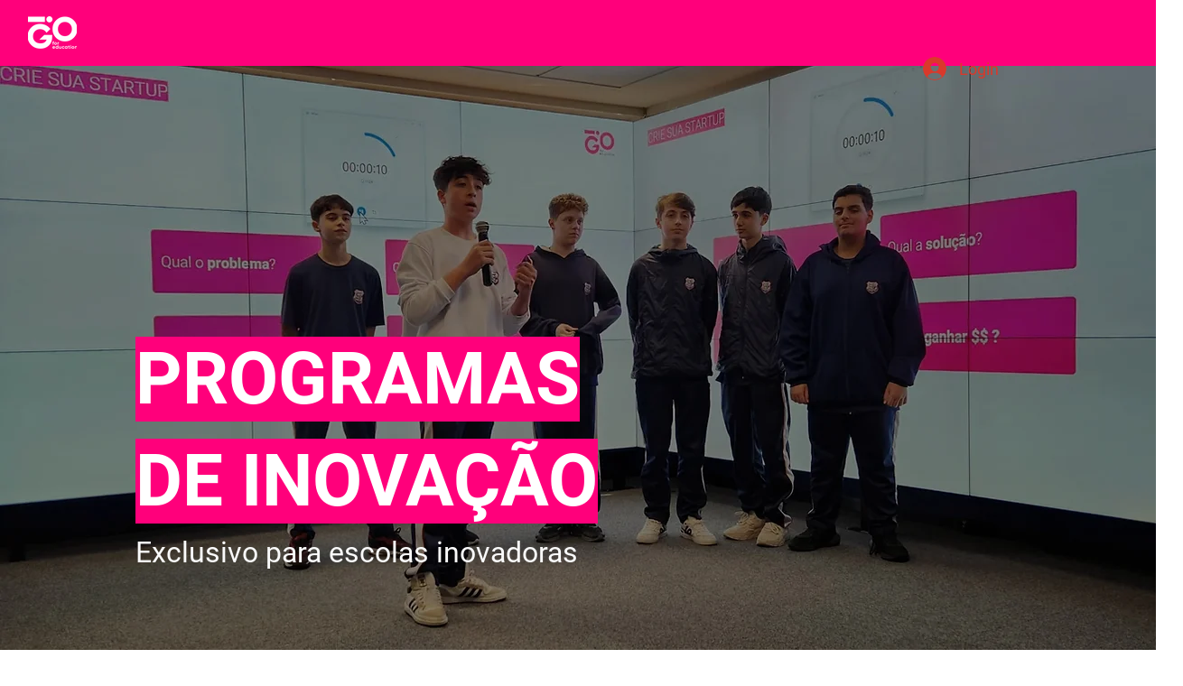

--- FILE ---
content_type: text/css; charset=utf-8
request_url: https://www.igo.education/_serverless/pro-gallery-native-layout-fixer/layoutCssNative?id=comp-m52k8hhj_r_comp-lp9pu1jk&items=41848_218_218%7C96321_218_218%7C40439_218_218%7C41778_218_218%7C41824_218_218%7C95142_218_218%7C95372_218_218%7C41608_218_218%7C41773_218_218%7C94326_218_218%7C94666_218_218%7C40426_218_218%7C40514_218_218%7C40615_218_218%7C95415_218_218%7C94996_218_218%7C41678_218_218%7C41422_218_218%7C94534_218_218%7C41541_218_218&container=3104_1280_682_720&options=controllers_layoutParams_structure_galleryRatio_method:%22MANUAL%22%7Ccontrollers_layoutParams_structure_galleryRatio_value:3%7ClayoutParams_structure_galleryLayout:2%7ClayoutParams_structure_scrollDirection:%22HORIZONTAL%22%7Ccontrollers_layoutParams_structure_imageWidth_method:%22FIXED%22%7Ccontrollers_layoutParams_structure_numberOfDisplayedItems:3%7ClayoutParams_structure_layoutOrientation:%22HORIZONTAL%22%7ClayoutParams_structure_itemSpacing:12%7ClayoutParams_structure_numberOfGridRows:2%7ClayoutParams_structure_numberOfColumns:3%7ClayoutParams_groups_density:0.3%7ClayoutParams_targetItemSize_value:21%7ClayoutParams_crop_method:%22FILL%22%7ClayoutParams_crop_ratios:1%7ClayoutParams_structure_responsiveMode:%22SET_ITEMS_PER_ROW%22%7ClayoutParams_thumbnails_alignment:%22BOTTOM%22%7ClayoutParams_thumbnails_size:120%7ClayoutParams_thumbnails_spacing:4%7Ccontrollers_layoutParams_thumbnails_marginToGallery:4%7ClayoutParams_navigationArrows_enable:false%7ClayoutParams_navigationArrows_size:50%7ClayoutParams_navigationArrows_position:%22ON_GALLERY%22%7ClayoutParams_navigationArrows_container_type:%22BOX%22%7ClayoutParams_navigationArrows_mouseCursorContainerMaxWidth:%22100%25%22%7ClayoutParams_navigationArrows_verticalAlignment:%22ITEM_CENTER%22%7ClayoutParams_navigationArrows_padding:32%7Ccontrollers_layoutParams_external_info_placement:%22BELOW%22%7Ccontrollers_layoutParams_external_info_SocialButtonsHorizontalAlignment:%22LEFT%22%7Ccontrollers_layoutParams_internal_info_SocialButtonsHorizontalAlignment:%22LEFT%22%7ClayoutParams_info_placement:%22OVERLAY%22%7Ccontrollers_layoutParams_info_allowTitle:true%7Ccontrollers_layoutParams_info_allowDescription:true%7Ccontrollers_layoutParams_info_allowTitleAndDescription:%22,controllers_layoutParams_info_allowTitle,controllers_layoutParams_info_allowDescription%22%7Ccontrollers_layoutParams_info_verticalPadding:0%7Ccontrollers_layoutParams_info_horizontalPadding:0%7Ccontrollers_layoutParams_info_verticalAlignment:%22CENTER%22%7Ccontrollers_layoutParams_info_horizontalAlignment:%22CENTER%22%7ClayoutParams_info_sizeUnits:%22PIXEL%22%7ClayoutParams_info_height:0%7Ccontrollers_layoutParams_info_width_pixel:200%7Ccontrollers_layoutParams_info_width_percent:50%7Ccontrollers_layoutParams_info_newInfo_external_enabled:true%7Ccontrollers_layoutParams_infoElementOptions_external_order:%22top,Title,Description,middle,bottom%22%7Ccontrollers_layoutParams_infoElementOptions_internal_order:%22top,Title,Description,middle,bottom%22%7Ccontrollers_layoutParams_infoElementOptions_external_enabled:%22%22%7Ccontrollers_layoutParams_infoElementOptions_internal_enabled:%22%22%7Ccontrollers_layoutParams_external_info_CustomButtonCustomButtonText:%22Click%20here%22%7Ccontrollers_layoutParams_internal_info_CustomButtonHorizontalAlignment:%22CENTER%22%7Ccontrollers_layoutParams_internal_info_CustomButtonCustomButtonText:%22Click%20here%22%7Ccontrollers_layoutParams_external_info_CustomButtonHorizontalAlignment:%22CENTER%22%7ClayoutParams_info_width:200%7ClayoutParams_structure_galleryRatio_value:0%7ClayoutParams_thumbnails_marginToGallery:4%7ClayoutParams_crop_enable:false%7ClayoutParams_targetItemSize_unit:%22SMART%22
body_size: 140
content:
#pro-gallery-comp-m52k8hhj_r_comp-lp9pu1jk .pro-gallery-parent-container{ width: 1280px !important; height: 682px !important; } #pro-gallery-comp-m52k8hhj_r_comp-lp9pu1jk [data-hook="item-container"][data-idx="0"].gallery-item-container{display: block !important;height: 335px !important;left: 0px !important;opacity: 1 !important;right: auto !important;top: 0px !important;transition: opacity .2s ease !important;width: 335px !important;} #pro-gallery-comp-m52k8hhj_r_comp-lp9pu1jk [data-hook="item-container"][data-idx="0"] .gallery-item-wrapper{width: 335px !important;height: 335px !important;margin: 0 !important;} #pro-gallery-comp-m52k8hhj_r_comp-lp9pu1jk [data-hook="item-container"][data-idx="0"] .gallery-item-content{width: 335px !important;height: 335px !important;margin: 0px 0px !important;opacity: 1 !important;} #pro-gallery-comp-m52k8hhj_r_comp-lp9pu1jk [data-hook="item-container"][data-idx="0"] .gallery-item-hover{width: 335px !important;height: 335px !important;opacity: 1 !important;} #pro-gallery-comp-m52k8hhj_r_comp-lp9pu1jk [data-hook="item-container"][data-idx="0"] .item-hover-flex-container{width: 335px !important;height: 335px !important;margin: 0px 0px !important;opacity: 1 !important;} #pro-gallery-comp-m52k8hhj_r_comp-lp9pu1jk [data-hook="item-container"][data-idx="0"] .gallery-item-wrapper img:not(.magnified-item-preload){width: 100% !important;height: 100% !important;opacity: 1 !important;} #pro-gallery-comp-m52k8hhj_r_comp-lp9pu1jk [data-hook="item-container"][data-idx="1"].gallery-item-container{display: block !important;height: 335px !important;left: 0px !important;opacity: 1 !important;right: auto !important;top: 347px !important;transition: opacity .2s ease !important;width: 335px !important;} #pro-gallery-comp-m52k8hhj_r_comp-lp9pu1jk [data-hook="item-container"][data-idx="1"] .gallery-item-wrapper{width: 335px !important;height: 335px !important;margin: 0 !important;} #pro-gallery-comp-m52k8hhj_r_comp-lp9pu1jk [data-hook="item-container"][data-idx="1"] .gallery-item-content{width: 335px !important;height: 335px !important;margin: 0px 0px !important;opacity: 1 !important;} #pro-gallery-comp-m52k8hhj_r_comp-lp9pu1jk [data-hook="item-container"][data-idx="1"] .gallery-item-hover{width: 335px !important;height: 335px !important;opacity: 1 !important;} #pro-gallery-comp-m52k8hhj_r_comp-lp9pu1jk [data-hook="item-container"][data-idx="1"] .item-hover-flex-container{width: 335px !important;height: 335px !important;margin: 0px 0px !important;opacity: 1 !important;} #pro-gallery-comp-m52k8hhj_r_comp-lp9pu1jk [data-hook="item-container"][data-idx="1"] .gallery-item-wrapper img:not(.magnified-item-preload){width: 100% !important;height: 100% !important;opacity: 1 !important;} #pro-gallery-comp-m52k8hhj_r_comp-lp9pu1jk [data-hook="item-container"][data-idx="2"].gallery-item-container{display: block !important;height: 335px !important;left: 347px !important;opacity: 1 !important;right: auto !important;top: 0px !important;transition: opacity .2s ease !important;width: 335px !important;} #pro-gallery-comp-m52k8hhj_r_comp-lp9pu1jk [data-hook="item-container"][data-idx="2"] .gallery-item-wrapper{width: 335px !important;height: 335px !important;margin: 0 !important;} #pro-gallery-comp-m52k8hhj_r_comp-lp9pu1jk [data-hook="item-container"][data-idx="2"] .gallery-item-content{width: 335px !important;height: 335px !important;margin: 0px 0px !important;opacity: 1 !important;} #pro-gallery-comp-m52k8hhj_r_comp-lp9pu1jk [data-hook="item-container"][data-idx="2"] .gallery-item-hover{width: 335px !important;height: 335px !important;opacity: 1 !important;} #pro-gallery-comp-m52k8hhj_r_comp-lp9pu1jk [data-hook="item-container"][data-idx="2"] .item-hover-flex-container{width: 335px !important;height: 335px !important;margin: 0px 0px !important;opacity: 1 !important;} #pro-gallery-comp-m52k8hhj_r_comp-lp9pu1jk [data-hook="item-container"][data-idx="2"] .gallery-item-wrapper img:not(.magnified-item-preload){width: 100% !important;height: 100% !important;opacity: 1 !important;} #pro-gallery-comp-m52k8hhj_r_comp-lp9pu1jk [data-hook="item-container"][data-idx="3"]{display: none !important;} #pro-gallery-comp-m52k8hhj_r_comp-lp9pu1jk [data-hook="item-container"][data-idx="4"]{display: none !important;} #pro-gallery-comp-m52k8hhj_r_comp-lp9pu1jk [data-hook="item-container"][data-idx="5"]{display: none !important;} #pro-gallery-comp-m52k8hhj_r_comp-lp9pu1jk [data-hook="item-container"][data-idx="6"]{display: none !important;} #pro-gallery-comp-m52k8hhj_r_comp-lp9pu1jk [data-hook="item-container"][data-idx="7"]{display: none !important;} #pro-gallery-comp-m52k8hhj_r_comp-lp9pu1jk [data-hook="item-container"][data-idx="8"]{display: none !important;} #pro-gallery-comp-m52k8hhj_r_comp-lp9pu1jk [data-hook="item-container"][data-idx="9"]{display: none !important;} #pro-gallery-comp-m52k8hhj_r_comp-lp9pu1jk [data-hook="item-container"][data-idx="10"]{display: none !important;} #pro-gallery-comp-m52k8hhj_r_comp-lp9pu1jk [data-hook="item-container"][data-idx="11"]{display: none !important;} #pro-gallery-comp-m52k8hhj_r_comp-lp9pu1jk [data-hook="item-container"][data-idx="12"]{display: none !important;} #pro-gallery-comp-m52k8hhj_r_comp-lp9pu1jk [data-hook="item-container"][data-idx="13"]{display: none !important;} #pro-gallery-comp-m52k8hhj_r_comp-lp9pu1jk [data-hook="item-container"][data-idx="14"]{display: none !important;} #pro-gallery-comp-m52k8hhj_r_comp-lp9pu1jk [data-hook="item-container"][data-idx="15"]{display: none !important;} #pro-gallery-comp-m52k8hhj_r_comp-lp9pu1jk [data-hook="item-container"][data-idx="16"]{display: none !important;} #pro-gallery-comp-m52k8hhj_r_comp-lp9pu1jk [data-hook="item-container"][data-idx="17"]{display: none !important;} #pro-gallery-comp-m52k8hhj_r_comp-lp9pu1jk [data-hook="item-container"][data-idx="18"]{display: none !important;} #pro-gallery-comp-m52k8hhj_r_comp-lp9pu1jk [data-hook="item-container"][data-idx="19"]{display: none !important;} #pro-gallery-comp-m52k8hhj_r_comp-lp9pu1jk .group-view-0{--group-top: 0px !important;--group-left: 0px !important;--group-width: 347px !important;--group-right: auto !important;} #pro-gallery-comp-m52k8hhj_r_comp-lp9pu1jk .group-view-1{--group-top: 0px !important;--group-left: 347px !important;--group-width: 347px !important;--group-right: auto !important;} #pro-gallery-comp-m52k8hhj_r_comp-lp9pu1jk .group-view-2{--group-top: 0px !important;--group-left: 694px !important;--group-width: 347px !important;--group-right: auto !important;} #pro-gallery-comp-m52k8hhj_r_comp-lp9pu1jk .group-view-3{--group-top: 0px !important;--group-left: 1041px !important;--group-width: 347px !important;--group-right: auto !important;} #pro-gallery-comp-m52k8hhj_r_comp-lp9pu1jk .group-view-4{--group-top: 0px !important;--group-left: 1388px !important;--group-width: 347px !important;--group-right: auto !important;} #pro-gallery-comp-m52k8hhj_r_comp-lp9pu1jk .group-view-5{--group-top: 0px !important;--group-left: 1735px !important;--group-width: 347px !important;--group-right: auto !important;} #pro-gallery-comp-m52k8hhj_r_comp-lp9pu1jk .group-view-6{--group-top: 0px !important;--group-left: 2082px !important;--group-width: 347px !important;--group-right: auto !important;} #pro-gallery-comp-m52k8hhj_r_comp-lp9pu1jk .group-view-7{--group-top: 0px !important;--group-left: 2429px !important;--group-width: 347px !important;--group-right: auto !important;} #pro-gallery-comp-m52k8hhj_r_comp-lp9pu1jk .group-view-8{--group-top: 0px !important;--group-left: 2776px !important;--group-width: 347px !important;--group-right: auto !important;} #pro-gallery-comp-m52k8hhj_r_comp-lp9pu1jk .group-view-9{--group-top: 0px !important;--group-left: 3123px !important;--group-width: 347px !important;--group-right: auto !important;} #pro-gallery-comp-m52k8hhj_r_comp-lp9pu1jk {height:682px !important;}#pro-gallery-comp-m52k8hhj_r_comp-lp9pu1jk {height:682px !important; width:1280px !important;}#pro-gallery-comp-m52k8hhj_r_comp-lp9pu1jk .pro-gallery-margin-container {height:682px !important;}#pro-gallery-comp-m52k8hhj_r_comp-lp9pu1jk [data-hook="gallery-column"] {height:688px !important; width:1292px !important;}#pro-gallery-comp-m52k8hhj_r_comp-lp9pu1jk .one-row {height:688px !important; width:1292px !important;}#pro-gallery-comp-m52k8hhj_r_comp-lp9pu1jk .pro-gallery-parent-container {height:682px !important; width:1280px !important;}#pro-gallery-comp-m52k8hhj_r_comp-lp9pu1jk .thumbnails-gallery {display: none !important;}#pro-gallery-comp-m52k8hhj_r_comp-lp9pu1jk .pro-gallery-prerender{height:682px !important;}#comp-m52k8hhj_r_comp-lp9pu1jk .pro-gallery-wix-wrapper { display: block !important; }